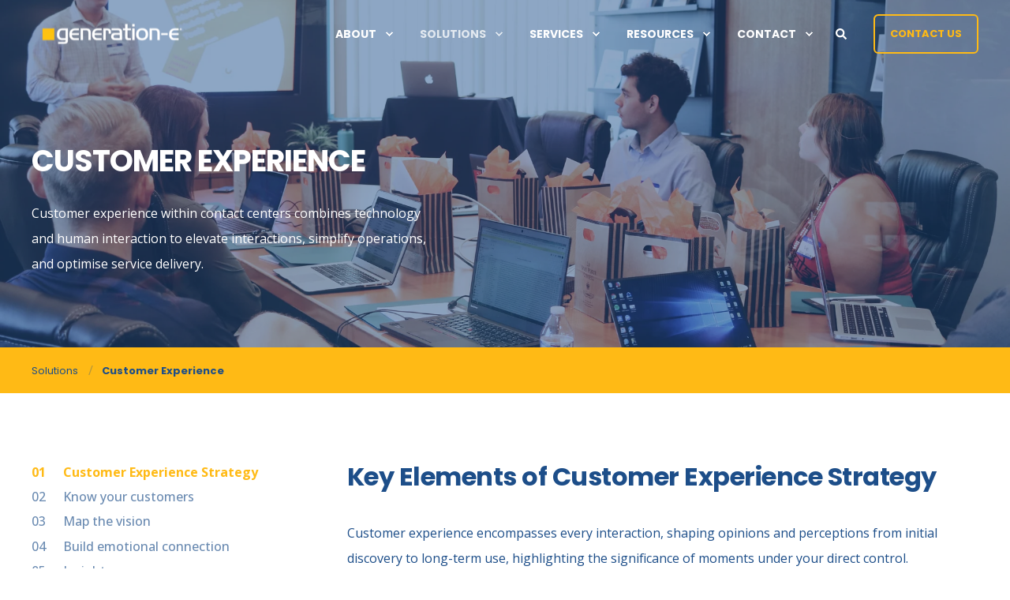

--- FILE ---
content_type: text/html; charset=UTF-8
request_url: https://www.generation-e.co/solutions/customer-experience
body_size: 9690
content:
<!doctype html><html lang="en"><head>
    <meta charset="utf-8">
    <title>Generation-e | Customer Experience</title>
    <link rel="shortcut icon" href="https://www.generation-e.co/hubfs/favicon-1.png">
    <meta name="description" content="Customer experience within contact centres combines technology and human interaction to elevate interactions and simplify operations.">

    <style>@font-face {
        font-family: "Open Sans";
        font-weight: 300;
        font-style: normal;
        font-display: swap;
        src: url("/_hcms/googlefonts/Open_Sans/300.woff2") format("woff2"), url("/_hcms/googlefonts/Open_Sans/300.woff") format("woff"),
             url("/_hcms/googlefonts/Open_Sans/regular.woff2") format("woff2"), url("/_hcms/googlefonts/Open_Sans/regular.woff") format("woff");
    }
@font-face {
        font-family: "Open Sans";
        font-weight: 400;
        font-style: normal;
        font-display: swap;
        src: url("/_hcms/googlefonts/Open_Sans/regular.woff2") format("woff2"), url("/_hcms/googlefonts/Open_Sans/regular.woff") format("woff"),
             url("/_hcms/googlefonts/Open_Sans/regular.woff2") format("woff2"), url("/_hcms/googlefonts/Open_Sans/regular.woff") format("woff");
    }
@font-face {
        font-family: "Open Sans";
        font-weight: 500;
        font-style: normal;
        font-display: swap;
        src: url("/_hcms/googlefonts/Open_Sans/500.woff2") format("woff2"), url("/_hcms/googlefonts/Open_Sans/500.woff") format("woff"),
             url("/_hcms/googlefonts/Open_Sans/regular.woff2") format("woff2"), url("/_hcms/googlefonts/Open_Sans/regular.woff") format("woff");
    }
@font-face {
        font-family: "Open Sans";
        font-weight: 700;
        font-style: normal;
        font-display: swap;
        src: url("/_hcms/googlefonts/Open_Sans/700.woff2") format("woff2"), url("/_hcms/googlefonts/Open_Sans/700.woff") format("woff"),
             url("/_hcms/googlefonts/Open_Sans/regular.woff2") format("woff2"), url("/_hcms/googlefonts/Open_Sans/regular.woff") format("woff");
    }
@font-face {
        font-family: "Open Sans";
        font-weight: 300;
        font-style: italic;
        font-display: swap;
        src: url("/_hcms/googlefonts/Open_Sans/300italic.woff2") format("woff2"), url("/_hcms/googlefonts/Open_Sans/300italic.woff") format("woff"),
             url("/_hcms/googlefonts/Open_Sans/regular.woff2") format("woff2"), url("/_hcms/googlefonts/Open_Sans/regular.woff") format("woff");
    }
@font-face {
        font-family: "Open Sans";
        font-weight: 400;
        font-style: italic;
        font-display: swap;
        src: url("/_hcms/googlefonts/Open_Sans/italic.woff2") format("woff2"), url("/_hcms/googlefonts/Open_Sans/italic.woff") format("woff"),
             url("/_hcms/googlefonts/Open_Sans/regular.woff2") format("woff2"), url("/_hcms/googlefonts/Open_Sans/regular.woff") format("woff");
    }
@font-face {
        font-family: "Open Sans";
        font-weight: 500;
        font-style: italic;
        font-display: swap;
        src: url("/_hcms/googlefonts/Open_Sans/500italic.woff2") format("woff2"), url("/_hcms/googlefonts/Open_Sans/500italic.woff") format("woff"),
             url("/_hcms/googlefonts/Open_Sans/regular.woff2") format("woff2"), url("/_hcms/googlefonts/Open_Sans/regular.woff") format("woff");
    }
@font-face {
        font-family: "Open Sans";
        font-weight: 700;
        font-style: italic;
        font-display: swap;
        src: url("/_hcms/googlefonts/Open_Sans/700italic.woff2") format("woff2"), url("/_hcms/googlefonts/Open_Sans/700italic.woff") format("woff"),
             url("/_hcms/googlefonts/Open_Sans/regular.woff2") format("woff2"), url("/_hcms/googlefonts/Open_Sans/regular.woff") format("woff");
    }

            body {
                font-family: Open Sans;
            }
        @font-face {
        font-family: "Poppins";
        font-weight: 400;
        font-style: normal;
        font-display: swap;
        src: url("/_hcms/googlefonts/Poppins/regular.woff2") format("woff2"), url("/_hcms/googlefonts/Poppins/regular.woff") format("woff"),
             url("/_hcms/googlefonts/Poppins/regular.woff2") format("woff2"), url("/_hcms/googlefonts/Poppins/regular.woff") format("woff");
    }
@font-face {
        font-family: "Poppins";
        font-weight: 500;
        font-style: normal;
        font-display: swap;
        src: url("/_hcms/googlefonts/Poppins/500.woff2") format("woff2"), url("/_hcms/googlefonts/Poppins/500.woff") format("woff"),
             url("/_hcms/googlefonts/Poppins/regular.woff2") format("woff2"), url("/_hcms/googlefonts/Poppins/regular.woff") format("woff");
    }
@font-face {
        font-family: "Poppins";
        font-weight: 700;
        font-style: normal;
        font-display: swap;
        src: url("/_hcms/googlefonts/Poppins/700.woff2") format("woff2"), url("/_hcms/googlefonts/Poppins/700.woff") format("woff"),
             url("/_hcms/googlefonts/Poppins/regular.woff2") format("woff2"), url("/_hcms/googlefonts/Poppins/regular.woff") format("woff");
    }
@font-face {
        font-family: "Poppins";
        font-weight: 400;
        font-style: italic;
        font-display: swap;
        src: url("/_hcms/googlefonts/Poppins/italic.woff2") format("woff2"), url("/_hcms/googlefonts/Poppins/italic.woff") format("woff"),
             url("/_hcms/googlefonts/Poppins/regular.woff2") format("woff2"), url("/_hcms/googlefonts/Poppins/regular.woff") format("woff");
    }

            .pwr-header__skip {
                font-family: Poppins;
            }</style>

    

    

    
        
        
    
    
<meta name="viewport" content="width=device-width, initial-scale=1">

    
    <meta property="og:description" content="Customer experience within contact centres combines technology and human interaction to elevate interactions and simplify operations.">
    <meta property="og:title" content="Generation-e | Customer Experience">
    <meta name="twitter:description" content="Customer experience within contact centres combines technology and human interaction to elevate interactions and simplify operations.">
    <meta name="twitter:title" content="Generation-e | Customer Experience">

    

    <script type="application/ld+json">
    {
        "@context": "https://schema.org",
        "@type": "Organization",
        "name": "Generation-e",
        "logo": { 
            "@type": "ImageObject",
            "url": "https://cdn2.hubspot.net/hubfs/8876732/5210_GENERATION%20E-logo_CMYK-05.png"
        },
        "url": "https://www.generation-e.co/solutions/customer-experience",
        "address": {
            "@type": "PostalAddress",
            "addressCountry": "Australia",
            "addressRegion": "VIC",
            "addressLocality": "Tullamarine",
            "postalCode":"3043",
            "streetAddress": "24 Mareno Rd"
        },
        "knowsLanguage": "en"
    }
</script>
    <style>
a.cta_button{-moz-box-sizing:content-box !important;-webkit-box-sizing:content-box !important;box-sizing:content-box !important;vertical-align:middle}.hs-breadcrumb-menu{list-style-type:none;margin:0px 0px 0px 0px;padding:0px 0px 0px 0px}.hs-breadcrumb-menu-item{float:left;padding:10px 0px 10px 10px}.hs-breadcrumb-menu-divider:before{content:'›';padding-left:10px}.hs-featured-image-link{border:0}.hs-featured-image{float:right;margin:0 0 20px 20px;max-width:50%}@media (max-width: 568px){.hs-featured-image{float:none;margin:0;width:100%;max-width:100%}}.hs-screen-reader-text{clip:rect(1px, 1px, 1px, 1px);height:1px;overflow:hidden;position:absolute !important;width:1px}
</style>

<link rel="stylesheet" href="https://www.generation-e.co/hubfs/hub_generated/template_assets/1/125229821032/1766536594016/template_pwr.min.css">

        <style>
            body {
                margin:0px;
            }
            img:not([src]):not([srcset]) {
                visibility:hidden;
            }
        </style>
    
<link class="hs-async-css" rel="preload" href="https://www.generation-e.co/hubfs/hub_generated/template_assets/1/125229821031/1766536515946/template_pwr-defer.min.css" as="style" onload="this.onload=null;this.rel='stylesheet'">
<noscript><link rel="stylesheet" href="https://www.generation-e.co/hubfs/hub_generated/template_assets/1/125229821031/1766536515946/template_pwr-defer.min.css"></noscript>
<link rel="stylesheet" href="https://www.generation-e.co/hubfs/hub_generated/template_assets/1/128101227189/1766536495238/template_child.min.css">
<style>#hs_cos_wrapper_header_page .pwr-header-logo,
#hs_cos_wrapper_header_page .pwr-header-logo__img {
  max-width:200px;
  height:auto;
}

@media (max-width:575px) {
  #hs_cos_wrapper_header_page .pwr-header-logo,
  #hs_cos_wrapper_header_page .pwr-header-logo__img { max-width:100px; }
}

#hs_cos_wrapper_header_page .scroll .pwr-header-logo,
#hs_cos_wrapper_header_page .scroll .pwr-header-logo__img--sticky {
  max-width:200px;
  height:auto;
}

@media (max-width:575px) {
  #hs_cos_wrapper_header_page .scroll .pwr-header-logo,
  #hs_cos_wrapper_header_page .scroll .pwr-header-logo__img--sticky { max-width:100px; }
}

#hs_cos_wrapper_header_page .pwr-header-logo img { vertical-align:middle; }
</style>
<link rel="stylesheet" href="https://www.generation-e.co/hubfs/hub_generated/template_assets/1/125229817421/1766536479027/template_pwr-burger.min.css" fetchpriority="low">
<link rel="stylesheet" href="https://www.generation-e.co/hubfs/hub_generated/template_assets/1/125229821011/1766536574200/template_scroll-shadow.min.css" fetchpriority="low">
<link rel="stylesheet" href="https://www.generation-e.co/hubfs/hub_generated/template_assets/1/125229817400/1766536442189/template_pwr-search.min.css" defer="true">
<link rel="stylesheet" href="https://www.generation-e.co/hubfs/hub_generated/template_assets/1/125229821013/1766536597815/template_pwr-form.min.css" defer="true">
<style>#hs_cos_wrapper_header_page .hs-search-field__suggestions li a { padding-right:130px; }

#hs_cos_wrapper_header_page .hs-search-field__suggestions a:before { content:''; }
</style>
<link rel="stylesheet" href="https://www.generation-e.co/hubfs/hub_generated/template_assets/1/125229821028/1766536504095/template_pwr-sec-breadcrumbs.min.css">
<link rel="stylesheet" href="https://www.generation-e.co/hubfs/hub_generated/template_assets/1/125229892964/1766536504482/template_pwr-sec-txt.min.css">
<link rel="stylesheet" href="https://www.generation-e.co/hubfs/hub_generated/template_assets/1/125229817424/1766536518069/template_pwr-tabs.min.css">
<link rel="stylesheet" href="https://www.generation-e.co/hubfs/hub_generated/template_assets/1/125229821013/1766536597815/template_pwr-form.min.css">
<link class="hs-async-css" rel="preload" href="https://www.generation-e.co/hubfs/hub_generated/template_assets/1/125229817414/1766536628010/template_pwr-sec-cta.min.css" as="style" onload="this.onload=null;this.rel='stylesheet'" fetchpriority="low">
<noscript><link rel="stylesheet" href="https://www.generation-e.co/hubfs/hub_generated/template_assets/1/125229817414/1766536628010/template_pwr-sec-cta.min.css"></noscript>
<style>#hs_cos_wrapper_module_16946874280986 .pwr-sec-cta__title { color:#1D4E89; }
</style>
<link class="hs-async-css" rel="preload" href="https://www.generation-e.co/hubfs/hub_generated/template_assets/1/125229817404/1766536504103/template_pwr-footer.min.css" as="style" onload="this.onload=null;this.rel='stylesheet'" fetchpriority="low">
<noscript><link rel="stylesheet" href="https://www.generation-e.co/hubfs/hub_generated/template_assets/1/125229817404/1766536504103/template_pwr-footer.min.css"></noscript>
<link class="hs-async-css" rel="preload" href="https://www.generation-e.co/hubfs/hub_generated/template_assets/1/125229892978/1766536464225/template_pwr-social.min.css" as="style" onload="this.onload=null;this.rel='stylesheet'">
<noscript><link rel="stylesheet" href="https://www.generation-e.co/hubfs/hub_generated/template_assets/1/125229892978/1766536464225/template_pwr-social.min.css"></noscript>
<link class="hs-async-css" rel="preload" href="https://www.generation-e.co/hubfs/hub_generated/template_assets/1/125229892985/1766536442255/template_pwr-transitions.min.css" as="style" onload="this.onload=null;this.rel='stylesheet'">
<noscript><link rel="stylesheet" href="https://www.generation-e.co/hubfs/hub_generated/template_assets/1/125229892985/1766536442255/template_pwr-transitions.min.css"></noscript>
<link class="hs-async-css" rel="preload" href="https://www.generation-e.co/hubfs/hub_generated/template_assets/1/125229820989/1766536506249/template_custom-styles.min.css" as="style" onload="this.onload=null;this.rel='stylesheet'">
<noscript><link rel="stylesheet" href="https://www.generation-e.co/hubfs/hub_generated/template_assets/1/125229820989/1766536506249/template_custom-styles.min.css"></noscript>
<link class="hs-async-css" rel="preload" href="https://www.generation-e.co/hubfs/hub_generated/template_assets/1/128101227189/1766536495238/template_child.min.css" as="style" onload="this.onload=null;this.rel='stylesheet'">
<noscript><link rel="stylesheet" href="https://www.generation-e.co/hubfs/hub_generated/template_assets/1/128101227189/1766536495238/template_child.min.css"></noscript>
<!-- Editor Styles -->
<style id="hs_editor_style" type="text/css">
.dnd_area-row-0-force-full-width-section > .row-fluid {
  max-width: none !important;
}
.dnd_area-row-1-force-full-width-section > .row-fluid {
  max-width: none !important;
}
.dnd_area-row-2-force-full-width-section > .row-fluid {
  max-width: none !important;
}
/* HubSpot Styles (default) */
.dnd_area-row-0-padding {
  padding-top: 0px !important;
  padding-bottom: 0px !important;
  padding-left: 0px !important;
  padding-right: 0px !important;
}
.dnd_area-row-1-padding {
  padding-top: 0px !important;
  padding-bottom: 0px !important;
  padding-left: 0px !important;
  padding-right: 0px !important;
}
.dnd_area-row-2-padding {
  padding-top: 0px !important;
  padding-bottom: 0px !important;
  padding-left: 0px !important;
  padding-right: 0px !important;
}
.dnd_area-row-3-background-layers {
  background-image: linear-gradient(rgba(244, 246, 250, 1), rgba(244, 246, 250, 1)) !important;
  background-position: left top !important;
  background-size: auto !important;
  background-repeat: no-repeat !important;
}
.dnd_area-row-4-padding {
  padding-top: 80px !important;
  padding-bottom: 80px !important;
}
.dnd_area-row-4-background-layers {
  background-image: linear-gradient(rgba(255, 186, 21, 1), rgba(255, 186, 21, 1)) !important;
  background-position: left top !important;
  background-size: auto !important;
  background-repeat: no-repeat !important;
}
</style>
    

    
<!--  Added by GoogleTagManager integration -->
<script>
var _hsp = window._hsp = window._hsp || [];
window.dataLayer = window.dataLayer || [];
function gtag(){dataLayer.push(arguments);}

var useGoogleConsentModeV2 = true;
var waitForUpdateMillis = 1000;



var hsLoadGtm = function loadGtm() {
    if(window._hsGtmLoadOnce) {
      return;
    }

    if (useGoogleConsentModeV2) {

      gtag('set','developer_id.dZTQ1Zm',true);

      gtag('consent', 'default', {
      'ad_storage': 'denied',
      'analytics_storage': 'denied',
      'ad_user_data': 'denied',
      'ad_personalization': 'denied',
      'wait_for_update': waitForUpdateMillis
      });

      _hsp.push(['useGoogleConsentModeV2'])
    }

    (function(w,d,s,l,i){w[l]=w[l]||[];w[l].push({'gtm.start':
    new Date().getTime(),event:'gtm.js'});var f=d.getElementsByTagName(s)[0],
    j=d.createElement(s),dl=l!='dataLayer'?'&l='+l:'';j.async=true;j.src=
    'https://www.googletagmanager.com/gtm.js?id='+i+dl;f.parentNode.insertBefore(j,f);
    })(window,document,'script','dataLayer','GTM-KSGSJQK');

    window._hsGtmLoadOnce = true;
};

_hsp.push(['addPrivacyConsentListener', function(consent){
  if(consent.allowed || (consent.categories && consent.categories.analytics)){
    hsLoadGtm();
  }
}]);

</script>

<!-- /Added by GoogleTagManager integration -->

    <link rel="canonical" href="https://www.generation-e.co/solutions/customer-experience">

<meta name="google-site-verification" content="h_VCrFNao1WYqEfchYn8FkATSG_DDdTPUn3Snh-iNV0">
<meta property="og:image" content="https://www.generation-e.co/hubfs/campaign-creators-gMsnXqILjp4-unsplash.jpg">
<meta property="og:image:width" content="6000">
<meta property="og:image:height" content="4000">

<meta name="twitter:image" content="https://www.generation-e.co/hubfs/campaign-creators-gMsnXqILjp4-unsplash.jpg">


<meta property="og:url" content="https://www.generation-e.co/solutions/customer-experience">
<meta name="twitter:card" content="summary_large_image">
<meta http-equiv="content-language" content="en">






  
  <meta name="generator" content="HubSpot"></head>
  <body>
<!--  Added by GoogleTagManager integration -->
<noscript><iframe src="https://www.googletagmanager.com/ns.html?id=GTM-KSGSJQK" height="0" width="0" style="display:none;visibility:hidden"></iframe></noscript>

<!-- /Added by GoogleTagManager integration -->

    <div class="body-wrapper   hs-content-id-139225142396 hs-site-page page  
    pwr-v--46 line-numbers" data-aos-global-disable="phone" data-aos-global-offset="250" data-aos-global-delay="50" data-aos-global-duration="400"><div id="hs_cos_wrapper_page_settings" class="hs_cos_wrapper hs_cos_wrapper_widget hs_cos_wrapper_type_module" style="" data-hs-cos-general-type="widget" data-hs-cos-type="module"></div><div data-global-resource-path="POWER x Generation-e/templates/partials/header.html"><header class="header">

    
    <a href="#main-content" class="pwr-header__skip">Skip to content</a><div class="header__container"><div id="hs_cos_wrapper_header_page" class="hs_cos_wrapper hs_cos_wrapper_widget hs_cos_wrapper_type_module" style="" data-hs-cos-general-type="widget" data-hs-cos-type="module"><!-- templateType: none -->
<style>
    .pwr--page-editor-fix {
        max-height: 120px;
    }
 </style>



<div id="pwr-js-burger" class="pwr-burger closed vanilla pwr--dark pwr--page-editor-fix ">
  <a href="#" id="pwr-js-burger__trigger-close" aria-label="Close Burger Menu" class="pwr-burger__trigger-close vanilla">
    Close <span class="pwr-burger__icon-close"></span>
  </a>
          
            
          
          <div class="pwr-burger__menu pwr-js-menu pwr-scroll-shadow__wrapper pwr-scroll-shadow__wrapper--vert pwr-scroll-shadow__root pwr-scroll-shadow__root--vert"><span id="hs_cos_wrapper_header_page_" class="hs_cos_wrapper hs_cos_wrapper_widget hs_cos_wrapper_type_menu" style="" data-hs-cos-general-type="widget" data-hs-cos-type="menu"><div id="hs_menu_wrapper_header_page_" class="hs-menu-wrapper active-branch no-flyouts hs-menu-flow-vertical" role="navigation" data-sitemap-name="default" data-menu-id="128104406915" aria-label="Navigation Menu">
 <ul role="menu" class="active-branch">
  <li class="hs-menu-item hs-menu-depth-1 hs-item-has-children" role="none"><a href="https://www.generation-e.co/about" aria-haspopup="true" aria-expanded="false" role="menuitem">About</a>
   <ul role="menu" class="hs-menu-children-wrapper">
    <li class="hs-menu-item hs-menu-depth-2" role="none"><a href="https://www.generation-e.co/careers" role="menuitem">Careers</a></li>
    <li class="hs-menu-item hs-menu-depth-2" role="none"><a href="https://www.generation-e.co/customer-stories" role="menuitem">Customer Stories</a></li>
   </ul></li>
  <li class="hs-menu-item hs-menu-depth-1 hs-item-has-children active-branch" role="none"><a href="https://www.generation-e.co/solutions" aria-haspopup="true" aria-expanded="false" role="menuitem">Solutions</a>
   <ul role="menu" class="hs-menu-children-wrapper active-branch">
    <li class="hs-menu-item hs-menu-depth-2" role="none"><a href="https://www.generation-e.co/solutions/workplace-technology" role="menuitem">Workplace Technology</a></li>
    <li class="hs-menu-item hs-menu-depth-2" role="none"><a href="https://www.generation-e.co/solutions/workforce-experience" role="menuitem">Workforce Experience</a></li>
    <li class="hs-menu-item hs-menu-depth-2 active active-branch" role="none"><a href="https://www.generation-e.co/solutions/customer-experience" role="menuitem">Customer Experiences</a></li>
    <li class="hs-menu-item hs-menu-depth-2" role="none"><a href="https://www.generation-e.co/solutions/security" role="menuitem">Cyber Security</a></li>
   </ul></li>
  <li class="hs-menu-item hs-menu-depth-1 hs-item-has-children" role="none"><a href="https://www.generation-e.co/services" aria-haspopup="true" aria-expanded="false" role="menuitem">Services</a>
   <ul role="menu" class="hs-menu-children-wrapper">
    <li class="hs-menu-item hs-menu-depth-2" role="none"><a href="https://www.generation-e.co/services/advisory" role="menuitem">Advisory</a></li>
    <li class="hs-menu-item hs-menu-depth-2" role="none"><a href="https://www.generation-e.co/services/project-deployment" role="menuitem">Project Deployment</a></li>
    <li class="hs-menu-item hs-menu-depth-2" role="none"><a href="https://www.generation-e.co/services/change-management" role="menuitem">Change Management</a></li>
    <li class="hs-menu-item hs-menu-depth-2" role="none"><a href="https://www.generation-e.co/services/support" role="menuitem">Managed Support</a></li>
    <li class="hs-menu-item hs-menu-depth-2" role="none"><a href="https://www.generation-e.co/services/audio-visual" role="menuitem">Audio Visual</a></li>
    <li class="hs-menu-item hs-menu-depth-2" role="none"><a href="https://www.generation-e.co/services/select-rooms" role="menuitem">Select Rooms</a></li>
    <li class="hs-menu-item hs-menu-depth-2" role="none"><a href="https://www.generation-e.co/services/flexcredits" role="menuitem">FlexCredits</a></li>
   </ul></li>
  <li class="hs-menu-item hs-menu-depth-1 hs-item-has-children" role="none"><a href="javascript:;" aria-haspopup="true" aria-expanded="false" role="menuitem">Resources</a>
   <ul role="menu" class="hs-menu-children-wrapper">
    <li class="hs-menu-item hs-menu-depth-2" role="none"><a href="https://www.generation-e.co/blog" role="menuitem">Blogs</a></li>
    <li class="hs-menu-item hs-menu-depth-2" role="none"><a href="https://www.generation-e.co/generation-e-webinars" role="menuitem">Webinars</a></li>
    <li class="hs-menu-item hs-menu-depth-2" role="none"><a href="https://express.generation-e.com.au/" role="menuitem">Shop AU</a></li>
    <li class="hs-menu-item hs-menu-depth-2" role="none"><a href="https://www.generation-e.co/partners" role="menuitem">Partners</a></li>
   </ul></li>
  <li class="hs-menu-item hs-menu-depth-1 hs-item-has-children" role="none"><a href="https://www.generation-e.co/contact" aria-haspopup="true" aria-expanded="false" role="menuitem">Contact</a>
   <ul role="menu" class="hs-menu-children-wrapper">
    <li class="hs-menu-item hs-menu-depth-2" role="none"><a href="https://www.generation-e.co/support" role="menuitem">Support</a></li>
    <li class="hs-menu-item hs-menu-depth-2" role="none"><a href="https://www.generation-e.co/contact" role="menuitem">Contact us</a></li>
    <li class="hs-menu-item hs-menu-depth-2" role="none"><a href="https://www.generation-e.co/locations" role="menuitem">Locations</a></li>
   </ul></li>
 </ul>
</div></span></div><div class="pwr-burger-bottom-bar pwr-a11y-menu"><div class="pwr-burger-bottom-bar__item hs-search-field">
      <a href="#" id="pwr-js-burger-search__trigger" class="pwr-burger-bottom-bar__item-link pwr-burger-search__trigger" tabindex="-1">
        <div class="pwr-header-right-bar__icon pwr--padding-r-sm"><span id="hs_cos_wrapper_header_page_" class="hs_cos_wrapper hs_cos_wrapper_widget hs_cos_wrapper_type_icon" style="" data-hs-cos-general-type="widget" data-hs-cos-type="icon"><svg version="1.0" xmlns="http://www.w3.org/2000/svg" viewbox="0 0 512 512" aria-hidden="true"><g id="search1_layer"><path d="M505 442.7L405.3 343c-4.5-4.5-10.6-7-17-7H372c27.6-35.3 44-79.7 44-128C416 93.1 322.9 0 208 0S0 93.1 0 208s93.1 208 208 208c48.3 0 92.7-16.4 128-44v16.3c0 6.4 2.5 12.5 7 17l99.7 99.7c9.4 9.4 24.6 9.4 33.9 0l28.3-28.3c9.4-9.4 9.4-24.6.1-34zM208 336c-70.7 0-128-57.2-128-128 0-70.7 57.2-128 128-128 70.7 0 128 57.2 128 128 0 70.7-57.2 128-128 128z" /></g></svg></span></div>
        <span>SEARCH</span>
        <div class="pwr-menu_submenu-btn keyboard-clickable" role="menuitem" tabindex="0" aria-label="Expand SEARCH">
        <div class="pwr-menu_submenu-arrow"></div>
    </div>
      </a>
      <div id="pwr-js-burger-search__inner" class="pwr-burger-bottom-bar__inner pwr-burger-search__inner pwr-form pwr-form--style-1">
    <div id="hs-search-field__translations"></div>

    <div class="hs-search-field__bar"> 
        <form action="/hs-search-results">
            <div class="pwr--relative">
                <input type="text" id="pwr-js-burger-search__input" class="pwr-burger-search__input hs-search-field__input" name="term" autocomplete="off" aria-label="Enter search Term" placeholder="Type search here">
          <button class="pwr-search-field__icon" type="submit" aria-label="Perform Search"><span id="hs_cos_wrapper_header_page_" class="hs_cos_wrapper hs_cos_wrapper_widget hs_cos_wrapper_type_icon" style="" data-hs-cos-general-type="widget" data-hs-cos-type="icon"><svg version="1.0" xmlns="http://www.w3.org/2000/svg" viewbox="0 0 512 512" aria-hidden="true"><g id="search2_layer"><path d="M505 442.7L405.3 343c-4.5-4.5-10.6-7-17-7H372c27.6-35.3 44-79.7 44-128C416 93.1 322.9 0 208 0S0 93.1 0 208s93.1 208 208 208c48.3 0 92.7-16.4 128-44v16.3c0 6.4 2.5 12.5 7 17l99.7 99.7c9.4 9.4 24.6 9.4 33.9 0l28.3-28.3c9.4-9.4 9.4-24.6.1-34zM208 336c-70.7 0-128-57.2-128-128 0-70.7 57.2-128 128-128 70.7 0 128 57.2 128 128 0 70.7-57.2 128-128 128z" /></g></svg></span></button>
            </div>
            <input type="hidden" name="limit" value="5"><input type="hidden" name="property" value="title"><input type="hidden" name="property" value="description"><input type="hidden" name="property" value="html"><input type="hidden" name="property" value="author_full_name"><input type="hidden" name="property" value="author_handle"><input type="hidden" name="property" value="tag"><input type="hidden" name="type" value="SITE_PAGE"><input type="hidden" name="type" value="LISTING_PAGE"><input type="hidden" name="type" value="BLOG_POST"><input type="hidden" name="type" value="LANDING_PAGE"><input type="hidden" name="type" value="KNOWLEDGE_ARTICLE"><input type="hidden" name="groupId" value="132342048796"><input type="hidden" name="domain" value="www.generation-e.co"></form>
    </div></div>
    </div><div class="pwr-burger-bottom-bar__item pwr-cta pwr-cta--primary-border  ">                   
        <a href="https://www.generation-e.co/contact?hsLang=en" target="_blank" rel="noopener" class="pwr-cta_button " role="button">Contact Us</a>
      </div></div>
</div><div id="pwr-header-fixed__spacer" class="pwr-header-fixed__spacer vanilla"></div><div id="pwr-header-fixed" class="pwr-header vanilla pwr-header-fixed  pwr--dark pwr-header--transparent pwr-header--light-on-scroll pwr-header--light-dropdown pwr--page-editor-fix " data-mm-anim-fot-reveal="true" data-mm-anim-slide="true" data-mm-anim-fade="true">
  <div class="page-center pwr-header--padding">
    <div class="pwr-header-full pwr--clearfix">
      <div class="pwr-header-logo pwr-header-logo--has-sticky"><a class="pwr-header__logo-link" href="https://www.generation-e.co?hsLang=en" aria-label="Back to Home">
        
        
        
        <img src="https://www.generation-e.co/hs-fs/hubfs/Logos/5210_GENERATION%20E-logo_CMYK-07-1.png?width=200&amp;height=51&amp;name=5210_GENERATION%20E-logo_CMYK-07-1.png" alt="5210_GENERATION E-logo_CMYK-07-1" class="pwr-header-logo__img" width="200" height="51" srcset="https://www.generation-e.co/hs-fs/hubfs/Logos/5210_GENERATION%20E-logo_CMYK-07-1.png?width=100&amp;height=26&amp;name=5210_GENERATION%20E-logo_CMYK-07-1.png 100w, https://www.generation-e.co/hs-fs/hubfs/Logos/5210_GENERATION%20E-logo_CMYK-07-1.png?width=200&amp;height=51&amp;name=5210_GENERATION%20E-logo_CMYK-07-1.png 200w, https://www.generation-e.co/hs-fs/hubfs/Logos/5210_GENERATION%20E-logo_CMYK-07-1.png?width=300&amp;height=77&amp;name=5210_GENERATION%20E-logo_CMYK-07-1.png 300w, https://www.generation-e.co/hs-fs/hubfs/Logos/5210_GENERATION%20E-logo_CMYK-07-1.png?width=400&amp;height=102&amp;name=5210_GENERATION%20E-logo_CMYK-07-1.png 400w, https://www.generation-e.co/hs-fs/hubfs/Logos/5210_GENERATION%20E-logo_CMYK-07-1.png?width=500&amp;height=128&amp;name=5210_GENERATION%20E-logo_CMYK-07-1.png 500w, https://www.generation-e.co/hs-fs/hubfs/Logos/5210_GENERATION%20E-logo_CMYK-07-1.png?width=600&amp;height=153&amp;name=5210_GENERATION%20E-logo_CMYK-07-1.png 600w" sizes="(max-width: 200px) 100vw, 200px"><img src="https://www.generation-e.co/hs-fs/hubfs/grey_generation-e_logo.png?width=250&amp;height=64&amp;name=grey_generation-e_logo.png" alt="grey_generation-e_logo" class="pwr-header-logo__img--sticky" width="250" height="64" fetchpriority="low" decoding="async" srcset="https://www.generation-e.co/hs-fs/hubfs/grey_generation-e_logo.png?width=125&amp;height=32&amp;name=grey_generation-e_logo.png 125w, https://www.generation-e.co/hs-fs/hubfs/grey_generation-e_logo.png?width=250&amp;height=64&amp;name=grey_generation-e_logo.png 250w, https://www.generation-e.co/hs-fs/hubfs/grey_generation-e_logo.png?width=375&amp;height=96&amp;name=grey_generation-e_logo.png 375w, https://www.generation-e.co/hs-fs/hubfs/grey_generation-e_logo.png?width=500&amp;height=128&amp;name=grey_generation-e_logo.png 500w, https://www.generation-e.co/hs-fs/hubfs/grey_generation-e_logo.png?width=625&amp;height=160&amp;name=grey_generation-e_logo.png 625w, https://www.generation-e.co/hs-fs/hubfs/grey_generation-e_logo.png?width=750&amp;height=192&amp;name=grey_generation-e_logo.png 750w" sizes="(max-width: 250px) 100vw, 250px"></a>
      </div><div id="pwr-js-header__menu" class="pwr-header__menu    pwr-header__menu--dropdown " style="left: 30%;"><div class="pwr-js-menu"><span id="hs_cos_wrapper_header_page_" class="hs_cos_wrapper hs_cos_wrapper_widget hs_cos_wrapper_type_menu" style="" data-hs-cos-general-type="widget" data-hs-cos-type="menu"><div id="hs_menu_wrapper_header_page_" class="hs-menu-wrapper active-branch flyouts hs-menu-flow-horizontal" role="navigation" data-sitemap-name="default" data-menu-id="128104406915" aria-label="Navigation Menu">
 <ul role="menu" class="active-branch">
  <li class="hs-menu-item hs-menu-depth-1 hs-item-has-children" role="none"><a href="https://www.generation-e.co/about" aria-haspopup="true" aria-expanded="false" role="menuitem">About</a>
   <ul role="menu" class="hs-menu-children-wrapper">
    <li class="hs-menu-item hs-menu-depth-2" role="none"><a href="https://www.generation-e.co/careers" role="menuitem">Careers</a></li>
    <li class="hs-menu-item hs-menu-depth-2" role="none"><a href="https://www.generation-e.co/customer-stories" role="menuitem">Customer Stories</a></li>
   </ul></li>
  <li class="hs-menu-item hs-menu-depth-1 hs-item-has-children active-branch" role="none"><a href="https://www.generation-e.co/solutions" aria-haspopup="true" aria-expanded="false" role="menuitem">Solutions</a>
   <ul role="menu" class="hs-menu-children-wrapper active-branch">
    <li class="hs-menu-item hs-menu-depth-2" role="none"><a href="https://www.generation-e.co/solutions/workplace-technology" role="menuitem">Workplace Technology</a></li>
    <li class="hs-menu-item hs-menu-depth-2" role="none"><a href="https://www.generation-e.co/solutions/workforce-experience" role="menuitem">Workforce Experience</a></li>
    <li class="hs-menu-item hs-menu-depth-2 active active-branch" role="none"><a href="https://www.generation-e.co/solutions/customer-experience" role="menuitem">Customer Experiences</a></li>
    <li class="hs-menu-item hs-menu-depth-2" role="none"><a href="https://www.generation-e.co/solutions/security" role="menuitem">Cyber Security</a></li>
   </ul></li>
  <li class="hs-menu-item hs-menu-depth-1 hs-item-has-children" role="none"><a href="https://www.generation-e.co/services" aria-haspopup="true" aria-expanded="false" role="menuitem">Services</a>
   <ul role="menu" class="hs-menu-children-wrapper">
    <li class="hs-menu-item hs-menu-depth-2" role="none"><a href="https://www.generation-e.co/services/advisory" role="menuitem">Advisory</a></li>
    <li class="hs-menu-item hs-menu-depth-2" role="none"><a href="https://www.generation-e.co/services/project-deployment" role="menuitem">Project Deployment</a></li>
    <li class="hs-menu-item hs-menu-depth-2" role="none"><a href="https://www.generation-e.co/services/change-management" role="menuitem">Change Management</a></li>
    <li class="hs-menu-item hs-menu-depth-2" role="none"><a href="https://www.generation-e.co/services/support" role="menuitem">Managed Support</a></li>
    <li class="hs-menu-item hs-menu-depth-2" role="none"><a href="https://www.generation-e.co/services/audio-visual" role="menuitem">Audio Visual</a></li>
    <li class="hs-menu-item hs-menu-depth-2" role="none"><a href="https://www.generation-e.co/services/select-rooms" role="menuitem">Select Rooms</a></li>
    <li class="hs-menu-item hs-menu-depth-2" role="none"><a href="https://www.generation-e.co/services/flexcredits" role="menuitem">FlexCredits</a></li>
   </ul></li>
  <li class="hs-menu-item hs-menu-depth-1 hs-item-has-children" role="none"><a href="javascript:;" aria-haspopup="true" aria-expanded="false" role="menuitem">Resources</a>
   <ul role="menu" class="hs-menu-children-wrapper">
    <li class="hs-menu-item hs-menu-depth-2" role="none"><a href="https://www.generation-e.co/blog" role="menuitem">Blogs</a></li>
    <li class="hs-menu-item hs-menu-depth-2" role="none"><a href="https://www.generation-e.co/generation-e-webinars" role="menuitem">Webinars</a></li>
    <li class="hs-menu-item hs-menu-depth-2" role="none"><a href="https://express.generation-e.com.au/" role="menuitem">Shop AU</a></li>
    <li class="hs-menu-item hs-menu-depth-2" role="none"><a href="https://www.generation-e.co/partners" role="menuitem">Partners</a></li>
   </ul></li>
  <li class="hs-menu-item hs-menu-depth-1 hs-item-has-children" role="none"><a href="https://www.generation-e.co/contact" aria-haspopup="true" aria-expanded="false" role="menuitem">Contact</a>
   <ul role="menu" class="hs-menu-children-wrapper">
    <li class="hs-menu-item hs-menu-depth-2" role="none"><a href="https://www.generation-e.co/support" role="menuitem">Support</a></li>
    <li class="hs-menu-item hs-menu-depth-2" role="none"><a href="https://www.generation-e.co/contact" role="menuitem">Contact us</a></li>
    <li class="hs-menu-item hs-menu-depth-2" role="none"><a href="https://www.generation-e.co/locations" role="menuitem">Locations</a></li>
   </ul></li>
 </ul>
</div></span></div></div><div id="pwr-js-header-right-bar" class="pwr-header-right-bar "><div class="pwr-header-right-bar__item vanilla pwr-header-right-bar__search focus-target__icon">
          <a href="#" id="pwr-js-header-search__trigger" aria-label="Open Search" class="pwr-header-right-bar__link">
            <div class="pwr-header-right-bar__icon"><span id="hs_cos_wrapper_header_page_" class="hs_cos_wrapper hs_cos_wrapper_widget hs_cos_wrapper_type_icon" style="" data-hs-cos-general-type="widget" data-hs-cos-type="icon"><svg version="1.0" xmlns="http://www.w3.org/2000/svg" viewbox="0 0 512 512" aria-hidden="true"><g id="search3_layer"><path d="M505 442.7L405.3 343c-4.5-4.5-10.6-7-17-7H372c27.6-35.3 44-79.7 44-128C416 93.1 322.9 0 208 0S0 93.1 0 208s93.1 208 208 208c48.3 0 92.7-16.4 128-44v16.3c0 6.4 2.5 12.5 7 17l99.7 99.7c9.4 9.4 24.6 9.4 33.9 0l28.3-28.3c9.4-9.4 9.4-24.6.1-34zM208 336c-70.7 0-128-57.2-128-128 0-70.7 57.2-128 128-128 70.7 0 128 57.2 128 128 0 70.7-57.2 128-128 128z" /></g></svg></span></div>
          </a>
        </div><div class="pwr-header-right-bar__item pwr-header-right-bar__cta pwr-cta pwr-cta--primary-border  ">
            <a href="https://www.generation-e.co/contact?hsLang=en" target="_blank" rel="noopener" class="pwr-cta_button " role="button">Contact Us</a>
          </div></div><div id="pwr-js-header-search" class="pwr-header-search vanilla hs-search-field">
        <div class="pwr-header-search__inner">
    <div id="hs-search-field__translations"></div>

    <div class="hs-search-field__bar"> 
        <form action="/hs-search-results">
            <div class="pwr--relative">
                <input type="text" id="pwr-header-search__input" class="pwr-header-search__input hs-search-field__input hs-search-field__input" name="term" autocomplete="off" aria-label="Enter search Term" placeholder="">
            <button class="pwr-search-field__icon" type="submit" aria-label="Perform Search"><span id="hs_cos_wrapper_header_page_" class="hs_cos_wrapper hs_cos_wrapper_widget hs_cos_wrapper_type_icon" style="" data-hs-cos-general-type="widget" data-hs-cos-type="icon"><svg version="1.0" xmlns="http://www.w3.org/2000/svg" viewbox="0 0 512 512" aria-hidden="true"><g id="search4_layer"><path d="M505 442.7L405.3 343c-4.5-4.5-10.6-7-17-7H372c27.6-35.3 44-79.7 44-128C416 93.1 322.9 0 208 0S0 93.1 0 208s93.1 208 208 208c48.3 0 92.7-16.4 128-44v16.3c0 6.4 2.5 12.5 7 17l99.7 99.7c9.4 9.4 24.6 9.4 33.9 0l28.3-28.3c9.4-9.4 9.4-24.6.1-34zM208 336c-70.7 0-128-57.2-128-128 0-70.7 57.2-128 128-128 70.7 0 128 57.2 128 128 0 70.7-57.2 128-128 128z" /></g></svg></span></button>
            <a href="#" id="pwr-js-header-search__close" aria-label="Close Search" class="pwr-header-search__close">
              <span class="pwr-header-search__close-icon"></span>
            </a>
            </div>
            <input type="hidden" name="limit" value="5"><input type="hidden" name="property" value="title"><input type="hidden" name="property" value="description"><input type="hidden" name="property" value="html"><input type="hidden" name="property" value="author_full_name"><input type="hidden" name="property" value="author_handle"><input type="hidden" name="property" value="tag"><input type="hidden" name="type" value="SITE_PAGE"><input type="hidden" name="type" value="LISTING_PAGE"><input type="hidden" name="type" value="BLOG_POST"><input type="hidden" name="type" value="LANDING_PAGE"><input type="hidden" name="type" value="KNOWLEDGE_ARTICLE"><input type="hidden" name="groupId" value="132342048796"><input type="hidden" name="domain" value="www.generation-e.co"><div class="hs-search-field__suggestions">
                <div class="pwr-suggestions-panel">
                    <div class="pwr-suggestions--title"></div>
                    <div class="pwr-suggestions-wrapper"></div>
                </div>
            </div></form>
    </div></div>
      </div><a href="#" id="pwr-js-burger__trigger-open" aria-label="Open Burger Menu" " class="pwr-burger__trigger-open vanilla keyboard-clickable  pwr-burger__trigger-open--mobile-only">
        <div class="pwr-burger__icon-open">
          <span></span>
        </div>
      </a></div>
  </div></div></div></div>

    <div class="container-fluid header-bottom__container">
<div class="row-fluid-wrapper">
<div class="row-fluid">
<div class="span12 widget-span widget-type-cell " style="" data-widget-type="cell" data-x="0" data-w="12">

</div><!--end widget-span -->
</div>
</div>
</div>

</header></div><main id="main-content" class="body-container-wrapper">
    <div class="body-container"><div class="container-fluid">
<div class="row-fluid-wrapper">
<div class="row-fluid">
<div class="span12 widget-span widget-type-cell " style="" data-widget-type="cell" data-x="0" data-w="12">

<div class="row-fluid-wrapper row-depth-1 row-number-1 dnd_area-row-0-force-full-width-section dnd-section dnd_area-row-0-padding">
<div class="row-fluid ">
<div class="span12 widget-span widget-type-custom_widget dnd-module" style="" data-widget-type="custom_widget" data-x="0" data-w="12">
<div id="hs_cos_wrapper_dnd_area-module-1" class="hs_cos_wrapper hs_cos_wrapper_widget hs_cos_wrapper_type_module" style="" data-hs-cos-general-type="widget" data-hs-cos-type="module"><div class="pwr-hero vanilla pwr-hero--small  pwr--dark pwr--margin-t-0 pwr--margin-b-0    lazyload" style=""><picture class="pwr--abs-full pwr-bg"><source srcset="https://www.generation-e.co/hs-fs/hubfs/campaign-creators-gMsnXqILjp4-unsplash-2.jpg?width=300&amp;name=campaign-creators-gMsnXqILjp4-unsplash-2.jpg 300w, https://www.generation-e.co/hs-fs/hubfs/campaign-creators-gMsnXqILjp4-unsplash-2.jpg?width=575&amp;name=campaign-creators-gMsnXqILjp4-unsplash-2.jpg 575w, https://www.generation-e.co/hs-fs/hubfs/campaign-creators-gMsnXqILjp4-unsplash-2.jpg?width=767&amp;name=campaign-creators-gMsnXqILjp4-unsplash-2.jpg 767w, https://www.generation-e.co/hs-fs/hubfs/campaign-creators-gMsnXqILjp4-unsplash-2.jpg?width=862&amp;name=campaign-creators-gMsnXqILjp4-unsplash-2.jpg 862w" media="(max-width: 575px)" \><source srcset="https://www.generation-e.co/hs-fs/hubfs/campaign-creators-gMsnXqILjp4-unsplash-2.jpg?width=767&amp;name=campaign-creators-gMsnXqILjp4-unsplash-2.jpg 767w, https://www.generation-e.co/hs-fs/hubfs/campaign-creators-gMsnXqILjp4-unsplash-2.jpg?width=991&amp;name=campaign-creators-gMsnXqILjp4-unsplash-2.jpg 991w, https://www.generation-e.co/hs-fs/hubfs/campaign-creators-gMsnXqILjp4-unsplash-2.jpg?width=1150&amp;name=campaign-creators-gMsnXqILjp4-unsplash-2.jpg 1150w" media="(max-width: 767px)" \>
                <source srcset="https://www.generation-e.co/hs-fs/hubfs/campaign-creators-gMsnXqILjp4-unsplash-2.jpg?width=991&amp;name=campaign-creators-gMsnXqILjp4-unsplash-2.jpg 991w, https://www.generation-e.co/hs-fs/hubfs/campaign-creators-gMsnXqILjp4-unsplash-2.jpg?width=1199&amp;name=campaign-creators-gMsnXqILjp4-unsplash-2.jpg 1199w, https://www.generation-e.co/hs-fs/hubfs/campaign-creators-gMsnXqILjp4-unsplash-2.jpg?width=1486&amp;name=campaign-creators-gMsnXqILjp4-unsplash-2.jpg 1486w" media="(max-width: 991px)" \>
                <source srcset="https://www.generation-e.co/hs-fs/hubfs/campaign-creators-gMsnXqILjp4-unsplash-2.jpg?width=1199&amp;name=campaign-creators-gMsnXqILjp4-unsplash-2.jpg 1199w, https://www.generation-e.co/hs-fs/hubfs/campaign-creators-gMsnXqILjp4-unsplash-2.jpg?width=1798&amp;name=campaign-creators-gMsnXqILjp4-unsplash-2.jpg 1798w" media="(max-width: 1199px)" \><source srcset="https://www.generation-e.co/hs-fs/hubfs/campaign-creators-gMsnXqILjp4-unsplash-2.jpg?width=2000&amp;name=campaign-creators-gMsnXqILjp4-unsplash-2.jpg 2000w, https://www.generation-e.co/hs-fs/hubfs/campaign-creators-gMsnXqILjp4-unsplash-2.jpg?width=3000&amp;name=campaign-creators-gMsnXqILjp4-unsplash-2.jpg 3000w" media="(max-width: 2000px)" \><img src="https://www.generation-e.co/hs-fs/hubfs/campaign-creators-gMsnXqILjp4-unsplash-2.jpg?width=300&amp;name=campaign-creators-gMsnXqILjp4-unsplash-2.jpg" srcset="https://www.generation-e.co/hs-fs/hubfs/campaign-creators-gMsnXqILjp4-unsplash-2.jpg?width=300&amp;name=campaign-creators-gMsnXqILjp4-unsplash-2.jpg 300w, https://www.generation-e.co/hs-fs/hubfs/campaign-creators-gMsnXqILjp4-unsplash-2.jpg?width=575&amp;name=campaign-creators-gMsnXqILjp4-unsplash-2.jpg 575w, https://www.generation-e.co/hs-fs/hubfs/campaign-creators-gMsnXqILjp4-unsplash-2.jpg?width=767&amp;name=campaign-creators-gMsnXqILjp4-unsplash-2.jpg 767w, https://www.generation-e.co/hs-fs/hubfs/campaign-creators-gMsnXqILjp4-unsplash-2.jpg?width=991&amp;name=campaign-creators-gMsnXqILjp4-unsplash-2.jpg 991w, https://www.generation-e.co/hs-fs/hubfs/campaign-creators-gMsnXqILjp4-unsplash-2.jpg?width=1199&amp;name=campaign-creators-gMsnXqILjp4-unsplash-2.jpg 1199w, https://www.generation-e.co/hs-fs/hubfs/campaign-creators-gMsnXqILjp4-unsplash-2.jpg?width=2000&amp;name=campaign-creators-gMsnXqILjp4-unsplash-2.jpg 2000w, https://www.generation-e.co/hs-fs/hubfs/campaign-creators-gMsnXqILjp4-unsplash-2.jpg?width=3000&amp;name=campaign-creators-gMsnXqILjp4-unsplash-2.jpg 3000w" alt="" style="object-fit: cover;object-position: center;width:100%;height:100%;background-color: rgba( 26, 29, 23, 1.0);" fetchpriority="high" decoding="sync">

        </picture><div class="pwr--abs-full pwr-bg-overlay" style="background-color: rgba(29, 78, 137, 0.5)"></div><div class="page-center pwr-hero__info-box  "><h1 class="pwr-hero__title pwr-heading-style--h2    pwr--toc-ignore" tmp-data-aos="fade-in" tmp-data-aos-delay="50"><span class="pwr-hero__title-inner">CUSTOMER EXPERIENCE</span></h1><div class="pwr-rich-text pwr-hero__desc  " tmp-data-aos="fade-in" tmp-data-aos-delay="50">
            <p>Customer experience within contact centers combines technology and human interaction to elevate interactions, simplify operations, and optimise service delivery.</p>
          </div></div>
</div></div>

</div><!--end widget-span -->
</div><!--end row-->
</div><!--end row-wrapper -->

<div class="row-fluid-wrapper row-depth-1 row-number-2 dnd_area-row-1-padding dnd-section dnd_area-row-1-force-full-width-section">
<div class="row-fluid ">
<div class="span12 widget-span widget-type-cell dnd-column" style="" data-widget-type="cell" data-x="0" data-w="12">

<div class="row-fluid-wrapper row-depth-1 row-number-3 dnd-row">
<div class="row-fluid ">
<div class="span12 widget-span widget-type-custom_widget dnd-module" style="" data-widget-type="custom_widget" data-x="0" data-w="12">
<div id="hs_cos_wrapper_module_16981043211435" class="hs_cos_wrapper hs_cos_wrapper_widget hs_cos_wrapper_type_module" style="" data-hs-cos-general-type="widget" data-hs-cos-type="module">
<div class="pwr-sec-breadcrumbs vanilla pwr--light  pwr--padding-t-10 pwr--padding-b-10 pwr--margin-t-0 pwr--margin-b-0    lazyload" style="background-color: rgba(255, 186, 21, 1.0); ">
  
  
  
  <div class="page-center pwr--relative">
    <ul class="pwr-sec-breadcrumbs__list"><li class="pwr-sec-breadcrumbs__list-item" tmp-data-aos="fade-in" tmp-data-aos-delay="50">
          <a href="https://www.generation-e.co/solutions?hsLang=en" class="pwr-sec-breadcrumbs__link  ">Solutions</a>
        </li><li class="pwr-sec-breadcrumbs__list-item" tmp-data-aos="fade-in" tmp-data-aos-delay="50">
          <a href="https://www.generation-e.co/solutions/customer-experience" class="pwr-sec-breadcrumbs__link active ">Customer Experience</a>
        </li></ul>
  </div>
</div></div>

</div><!--end widget-span -->
</div><!--end row-->
</div><!--end row-wrapper -->

</div><!--end widget-span -->
</div><!--end row-->
</div><!--end row-wrapper -->

<div class="row-fluid-wrapper row-depth-1 row-number-4 dnd_area-row-2-force-full-width-section dnd_area-row-2-padding dnd-section">
<div class="row-fluid ">
<div class="span12 widget-span widget-type-custom_widget dnd-module" style="" data-widget-type="custom_widget" data-x="0" data-w="12">
<div id="hs_cos_wrapper_dnd_area-module-2" class="hs_cos_wrapper hs_cos_wrapper_widget hs_cos_wrapper_type_module" style="" data-hs-cos-general-type="widget" data-hs-cos-type="module">

    
    
    
<div class="pwr-sec-text-tabs vanilla pwr-mh-group  pwr--light pwr--sec-padding-t-md pwr--sec-padding-b-md pwr--margin-t-0 pwr--margin-b-0    lazyload" style="background-color: rgba(255, 255, 255, 1.0); ">
    
    

    
    <div class="page-center">
    
    
      
    
    <div class="pwr-tabs ">
      <div class="pwr-tabs__header pwr-tabs__header--hor">
        <ul class="pwr-tabs__tab-wrapper pwr-tabs__tab-wrapper--hor " role="tablist" aria-label="Filter" tmp-data-aos="fade-in" tmp-data-aos-delay="50"><li class="pwr-tabs__tab keyboard-clickable pwr-tabs__tab--hor pwr-tabs__tab--active" rel="tab1" tabindex="0" role="tab" aria-selected="true" aria-label="Customer Experience Strategy"><span class="pwr-tabs__tab-prefix">01 </span>Customer Experience Strategy</li><li class="pwr-tabs__tab keyboard-clickable pwr-tabs__tab--hor " rel="tab2" tabindex="0" role="tab" aria-selected="false" aria-label="Know your customers"><span class="pwr-tabs__tab-prefix">02 </span>Know your customers</li><li class="pwr-tabs__tab keyboard-clickable pwr-tabs__tab--hor " rel="tab3" tabindex="0" role="tab" aria-selected="false" aria-label="Map the vision"><span class="pwr-tabs__tab-prefix">03 </span>Map the vision</li><li class="pwr-tabs__tab keyboard-clickable pwr-tabs__tab--hor " rel="tab4" tabindex="0" role="tab" aria-selected="false" aria-label="Build emotional connection"><span class="pwr-tabs__tab-prefix">04 </span>Build emotional connection</li><li class="pwr-tabs__tab keyboard-clickable pwr-tabs__tab--hor " rel="tab5" tabindex="0" role="tab" aria-selected="false" aria-label="Insights"><span class="pwr-tabs__tab-prefix">05 </span>Insights</li></ul>
        
        <div class="pwr-form pwr-form--style-1 pwr-tabs__dropdown">
          <select aria-label="Filter"><option value="tab1">01 Customer Experience Strategy</option><option value="tab2">02 Know your customers</option><option value="tab3">03 Map the vision</option><option value="tab4">04 Build emotional connection</option><option value="tab5">05 Insights</option></select>
        </div>      
      </div>
      <div class="pwr-tabs__body pwr-tabs__body--hor pwr--clearfix" tmp-data-aos="fade-in" tmp-data-aos-delay="50"><div id="tab1" class="pwr-rich-text pwr-tabs__content  pwr--clearfix"><div>
              <h3 class="pwr-tab__title  ">Key Elements of Customer Experience Strategy</h3>
          </div><div class="pwr-rich-text pwr-tab__content "><p>Customer experience encompasses every interaction, shaping opinions and perceptions from initial discovery to long-term use, highlighting the significance of moments under your direct control.</p></div></div><div id="tab2" class="pwr-rich-text pwr-tabs__content  pwr--clearfix"><div>
              <h3 class="pwr-tab__title  ">Know your customers</h3>
          </div><div class="pwr-rich-text pwr-tab__content ">Utilise buyer personas to anticipate customer reactions and preferences when contacting customer service, considering factors like expectations and demographics for a more tailored approach.</div></div><div id="tab3" class="pwr-rich-text pwr-tabs__content  pwr--clearfix"><div>
              <h3 class="pwr-tab__title  ">Map the vision</h3>
          </div><div class="pwr-rich-text pwr-tab__content "><p>Customer journey mapping, driven by data and agent insights, is the foundation for a successful customer experience strategy.</p></div></div><div id="tab4" class="pwr-rich-text pwr-tabs__content  pwr--clearfix"><div>
              <h3 class="pwr-tab__title  ">Build emotional connection</h3>
          </div><div class="pwr-rich-text pwr-tab__content ">Focusing on empathy and active listening enhances customer interactions and satisfaction while emphasising a human and understanding approach.</div></div><div id="tab5" class="pwr-rich-text pwr-tabs__content  pwr--clearfix"><div>
              <h3 class="pwr-tab__title  ">Insights</h3>
          </div><div class="pwr-rich-text pwr-tab__content "><p>Feedback-driven adjustments in contact centers, coupled with insights for coaching and adaptation to evolving customer needs, lead to better retention and increased profits.</p></div></div></div>
    </div>
    
  </div>
</div></div>

</div><!--end widget-span -->
</div><!--end row-->
</div><!--end row-wrapper -->

<div class="row-fluid-wrapper row-depth-1 row-number-5 dnd-section dnd_area-row-3-background-layers dnd_area-row-3-background-color">
<div class="row-fluid ">
<div class="span12 widget-span widget-type-cell dnd-column" style="" data-widget-type="cell" data-x="0" data-w="12">

<div class="row-fluid-wrapper row-depth-1 row-number-6 dnd-row">
<div class="row-fluid ">
<div class="span12 widget-span widget-type-custom_widget dnd-module" style="" data-widget-type="custom_widget" data-x="0" data-w="12">
<div id="hs_cos_wrapper_module_16967382969106" class="hs_cos_wrapper hs_cos_wrapper_widget hs_cos_wrapper_type_module" style="" data-hs-cos-general-type="widget" data-hs-cos-type="module">


<div class="pwr-sec-cta vanilla pwr-sec-cta--horizontal pwr--light     pwr--margin-t-0 pwr--margin-b-0    lazyload" style="background-color: rgba(244, 246, 250, 1.0); ">
    
    

    
    <div class="pwr-sec-cta--content page-center pwr--align-c pwr--relative"><div class="pwr-sec-cta__hor-text-wrapper">
                <h3 class="pwr-sec-cta__title pwr-heading-style--default pwr-sec-cta__title--horizontal  pwr--toc-ignore" tmp-data-aos="fade-in" tmp-data-aos-delay="50">CONTACT CENTRE</h3><span class="pwr-rich-text pwr-sec-cta__desc pwr-sec-cta__desc--horizontal" tmp-data-aos="fade-in" tmp-data-aos-delay="50">
        <p>Generation-e provides end-to-end capabilities to support business transformation and enhance customer experiences.</p></span>
            </div><div class="pwr-sec-cta__cta-wrapper">
                    
                    <div class="pwr-sec-cta__cta--right pwr-cta pwr-cta--primary-border  " tmp-data-aos="fade-in" tmp-data-aos-delay="50">
            <a href="https://www.generation-e.co/solutions/customer-experience/contact-centre?hsLang=en" class="pwr-cta_button " role="button">Read More</a>
        </div>
                </div></div>
    
    
</div></div>

</div><!--end widget-span -->
</div><!--end row-->
</div><!--end row-wrapper -->

</div><!--end widget-span -->
</div><!--end row-->
</div><!--end row-wrapper -->

<div class="row-fluid-wrapper row-depth-1 row-number-7 dnd-section dnd_area-row-4-background-layers dnd_area-row-4-background-color dnd_area-row-4-padding">
<div class="row-fluid ">
<div class="span12 widget-span widget-type-cell dnd-column" style="" data-widget-type="cell" data-x="0" data-w="12">

<div class="row-fluid-wrapper row-depth-1 row-number-8 dnd-row">
<div class="row-fluid ">
<div class="span12 widget-span widget-type-custom_widget dnd-module" style="" data-widget-type="custom_widget" data-x="0" data-w="12">
<div id="hs_cos_wrapper_module_16946874280986" class="hs_cos_wrapper hs_cos_wrapper_widget hs_cos_wrapper_type_module" style="" data-hs-cos-general-type="widget" data-hs-cos-type="module">


<div class="pwr-sec-cta vanilla pwr-sec-cta--horizontal pwr--dark     pwr--margin-t-0 pwr--margin-b-0    lazyload" style="background-color: rgba(255, 186, 21, 1.0); ">
    
    

    
    <div class="pwr-sec-cta--content page-center pwr--align-c pwr--relative"><div class="pwr-sec-cta__hor-text-wrapper">
                <h3 class="pwr-sec-cta__title pwr-heading-style--default pwr-sec-cta__title--horizontal  pwr--toc-ignore" tmp-data-aos="fade-in" tmp-data-aos-delay="50">Talk to us about cost-effective solutions to empower your hybrid environment.</h3><span class="pwr-rich-text pwr-sec-cta__desc pwr-sec-cta__desc--horizontal" tmp-data-aos="fade-in" tmp-data-aos-delay="50">
        <p><span style="color: #1d4e89;">Take the next step and connect with us today to discover more!</span></p></span>
            </div><div class="pwr-sec-cta__cta-wrapper">
                    
                    <div class="pwr-sec-cta__cta--right pwr-cta pwr-cta--regular-border  " tmp-data-aos="fade-in" tmp-data-aos-delay="50">
            <a href="https://www.generation-e.co/contact?hsLang=en" class="pwr-cta_button " role="button">CONTACT US</a>
        </div>
                </div></div>
    
    
</div></div>

</div><!--end widget-span -->
</div><!--end row-->
</div><!--end row-wrapper -->

</div><!--end widget-span -->
</div><!--end row-->
</div><!--end row-wrapper -->

</div><!--end widget-span -->
</div>
</div>
</div></div>
</main><div data-global-resource-path="POWER x Generation-e/templates/partials/footer.html"><footer class="footer"><div class="container-fluid footer-top__container">
<div class="row-fluid-wrapper">
<div class="row-fluid">
<div class="span12 widget-span widget-type-cell " style="" data-widget-type="cell" data-x="0" data-w="12">

</div><!--end widget-span -->
</div>
</div>
</div>

	<div class="footer__container"><div id="hs_cos_wrapper_footer_page" class="hs_cos_wrapper hs_cos_wrapper_widget hs_cos_wrapper_type_module" style="" data-hs-cos-general-type="widget" data-hs-cos-type="module">

<!-- templateType: none -->
<div class="pwr-footer vanilla pwr-footer-full  pwr--dark pwr--margin-t-0 pwr--margin-b-0    lazyload" style="background-color: rgba(89, 89, 89, 1.0); ">
  

  
  <div class="page-center">
    <div class="pwr-footer__content pwr-footer-full__content">
      <div class="row-fluid"><div class="pwr-footer-company-info">
          <div class="pwr-footer__logo pwr-footer__logo--large"><a href="https://www.generation-e.co?hsLang=en" aria-label="logo"><img data-src="https://kb.generation-e.co/hs-fs/hubfs/Logos/5210_GENERATION%20E-logo_CMYK-07-1.png?width=250&amp;name=5210_GENERATION%20E-logo_CMYK-07-1.png" class="lazyload " alt="generation-e-logo-white" width="250" style="aspect-ratio: 3.90625; "></a></div>
          <div class="pwr-rich-text pwr-footer-company-info__desc"><p><span style="font-family: Helvetica, Arial, sans-serif; color: #ffffff;">We transform your team's work experience. Our services and solutions enable people to simply and securely meet, collaborate and share.</span></p></div>
          <div class="pwr-footer-company-info__icons focus-target__icon"><a href="https://www.facebook.com/GenerationeAustralia/" target="_blank" rel="noopener nofollow" class="pwr-social-icon focus-target__icon "><span id="hs_cos_wrapper_footer_page_" class="hs_cos_wrapper hs_cos_wrapper_widget hs_cos_wrapper_type_icon" style="" data-hs-cos-general-type="widget" data-hs-cos-type="icon"><svg version="1.0" xmlns="http://www.w3.org/2000/svg" viewbox="0 0 448 512" aria-hidden="true"><g id="facebook-square1_layer"><path d="M448 80v352c0 26.5-21.5 48-48 48h-85.3V302.8h60.6l8.7-67.6h-69.3V192c0-19.6 5.4-32.9 33.5-32.9H384V98.7c-6.2-.8-27.4-2.7-52.2-2.7-51.6 0-87 31.5-87 89.4v49.9H184v67.6h60.9V480H48c-26.5 0-48-21.5-48-48V80c0-26.5 21.5-48 48-48h352c26.5 0 48 21.5 48 48z" /></g></svg></span></a><a href="https://www.linkedin.com/company/generation-e/?originalSubdomain=au" target="_blank" rel="noopener nofollow" class="pwr-social-icon focus-target__icon "><span id="hs_cos_wrapper_footer_page_" class="hs_cos_wrapper hs_cos_wrapper_widget hs_cos_wrapper_type_icon" style="" data-hs-cos-general-type="widget" data-hs-cos-type="icon"><svg version="1.0" xmlns="http://www.w3.org/2000/svg" viewbox="0 0 448 512" aria-hidden="true"><g id="linkedin1_layer"><path d="M416 32H31.9C14.3 32 0 46.5 0 64.3v383.4C0 465.5 14.3 480 31.9 480H416c17.6 0 32-14.5 32-32.3V64.3c0-17.8-14.4-32.3-32-32.3zM135.4 416H69V202.2h66.5V416zm-33.2-243c-21.3 0-38.5-17.3-38.5-38.5S80.9 96 102.2 96c21.2 0 38.5 17.3 38.5 38.5 0 21.3-17.2 38.5-38.5 38.5zm282.1 243h-66.4V312c0-24.8-.5-56.7-34.5-56.7-34.6 0-39.9 27-39.9 54.9V416h-66.4V202.2h63.7v29.2h.9c8.9-16.8 30.6-34.5 62.9-34.5 67.2 0 79.7 44.3 79.7 101.9V416z" /></g></svg></span></a></div></div><div class="pwr-footer-full__menu pwr-footer-full__menu--medium-width pwr-footer-full__menu--5col pwr-js-menu">
          <span id="hs_cos_wrapper_footer_page_" class="hs_cos_wrapper hs_cos_wrapper_widget hs_cos_wrapper_type_menu" style="" data-hs-cos-general-type="widget" data-hs-cos-type="menu"><div id="hs_menu_wrapper_footer_page_" class="hs-menu-wrapper active-branch no-flyouts hs-menu-flow-vertical" role="navigation" data-sitemap-name="default" data-menu-id="128104406915" aria-label="Navigation Menu">
 <ul role="menu" class="active-branch">
  <li class="hs-menu-item hs-menu-depth-1 hs-item-has-children" role="none"><a href="https://www.generation-e.co/about" aria-haspopup="true" aria-expanded="false" role="menuitem">About</a>
   <ul role="menu" class="hs-menu-children-wrapper">
    <li class="hs-menu-item hs-menu-depth-2" role="none"><a href="https://www.generation-e.co/careers" role="menuitem">Careers</a></li>
    <li class="hs-menu-item hs-menu-depth-2" role="none"><a href="https://www.generation-e.co/customer-stories" role="menuitem">Customer Stories</a></li>
   </ul></li>
  <li class="hs-menu-item hs-menu-depth-1 hs-item-has-children active-branch" role="none"><a href="https://www.generation-e.co/solutions" aria-haspopup="true" aria-expanded="false" role="menuitem">Solutions</a>
   <ul role="menu" class="hs-menu-children-wrapper active-branch">
    <li class="hs-menu-item hs-menu-depth-2" role="none"><a href="https://www.generation-e.co/solutions/workplace-technology" role="menuitem">Workplace Technology</a></li>
    <li class="hs-menu-item hs-menu-depth-2" role="none"><a href="https://www.generation-e.co/solutions/workforce-experience" role="menuitem">Workforce Experience</a></li>
    <li class="hs-menu-item hs-menu-depth-2 active active-branch" role="none"><a href="https://www.generation-e.co/solutions/customer-experience" role="menuitem">Customer Experiences</a></li>
    <li class="hs-menu-item hs-menu-depth-2" role="none"><a href="https://www.generation-e.co/solutions/security" role="menuitem">Cyber Security</a></li>
   </ul></li>
  <li class="hs-menu-item hs-menu-depth-1 hs-item-has-children" role="none"><a href="https://www.generation-e.co/services" aria-haspopup="true" aria-expanded="false" role="menuitem">Services</a>
   <ul role="menu" class="hs-menu-children-wrapper">
    <li class="hs-menu-item hs-menu-depth-2" role="none"><a href="https://www.generation-e.co/services/advisory" role="menuitem">Advisory</a></li>
    <li class="hs-menu-item hs-menu-depth-2" role="none"><a href="https://www.generation-e.co/services/project-deployment" role="menuitem">Project Deployment</a></li>
    <li class="hs-menu-item hs-menu-depth-2" role="none"><a href="https://www.generation-e.co/services/change-management" role="menuitem">Change Management</a></li>
    <li class="hs-menu-item hs-menu-depth-2" role="none"><a href="https://www.generation-e.co/services/support" role="menuitem">Managed Support</a></li>
    <li class="hs-menu-item hs-menu-depth-2" role="none"><a href="https://www.generation-e.co/services/audio-visual" role="menuitem">Audio Visual</a></li>
    <li class="hs-menu-item hs-menu-depth-2" role="none"><a href="https://www.generation-e.co/services/select-rooms" role="menuitem">Select Rooms</a></li>
    <li class="hs-menu-item hs-menu-depth-2" role="none"><a href="https://www.generation-e.co/services/flexcredits" role="menuitem">FlexCredits</a></li>
   </ul></li>
  <li class="hs-menu-item hs-menu-depth-1 hs-item-has-children" role="none"><a href="javascript:;" aria-haspopup="true" aria-expanded="false" role="menuitem">Resources</a>
   <ul role="menu" class="hs-menu-children-wrapper">
    <li class="hs-menu-item hs-menu-depth-2" role="none"><a href="https://www.generation-e.co/blog" role="menuitem">Blogs</a></li>
    <li class="hs-menu-item hs-menu-depth-2" role="none"><a href="https://www.generation-e.co/generation-e-webinars" role="menuitem">Webinars</a></li>
    <li class="hs-menu-item hs-menu-depth-2" role="none"><a href="https://express.generation-e.com.au/" role="menuitem">Shop AU</a></li>
    <li class="hs-menu-item hs-menu-depth-2" role="none"><a href="https://www.generation-e.co/partners" role="menuitem">Partners</a></li>
   </ul></li>
  <li class="hs-menu-item hs-menu-depth-1 hs-item-has-children" role="none"><a href="https://www.generation-e.co/contact" aria-haspopup="true" aria-expanded="false" role="menuitem">Contact</a>
   <ul role="menu" class="hs-menu-children-wrapper">
    <li class="hs-menu-item hs-menu-depth-2" role="none"><a href="https://www.generation-e.co/support" role="menuitem">Support</a></li>
    <li class="hs-menu-item hs-menu-depth-2" role="none"><a href="https://www.generation-e.co/contact" role="menuitem">Contact us</a></li>
    <li class="hs-menu-item hs-menu-depth-2" role="none"><a href="https://www.generation-e.co/locations" role="menuitem">Locations</a></li>
   </ul></li>
 </ul>
</div></span>
        </div></div>
    </div>

  <div class="pwr-footer-legal">
    <div class="pwr-footer-legal__content">
      <span class="pwr-footer__item pwr-footer-legal__notice">© 2024 Generation-e</span><span class="pwr-footer__item pwr-footer-legal__menu pwr-js-menu">
        <span id="hs_cos_wrapper_footer_page_" class="hs_cos_wrapper hs_cos_wrapper_widget hs_cos_wrapper_type_menu" style="" data-hs-cos-general-type="widget" data-hs-cos-type="menu"><div id="hs_menu_wrapper_footer_page_" class="hs-menu-wrapper active-branch no-flyouts hs-menu-flow-horizontal" role="navigation" data-sitemap-name="default" data-menu-id="128106328837" aria-label="Navigation Menu">
 <ul role="menu">
  <li class="hs-menu-item hs-menu-depth-1" role="none"><a href="https://www.generation-e.co/privacy-policy" role="menuitem">Privacy Policy</a></li>
  <li class="hs-menu-item hs-menu-depth-1" role="none"><a href="https://www.generation-e.co/terms-and-conditions" role="menuitem">Terms &amp; Conditions</a></li>
  <li class="hs-menu-item hs-menu-depth-1" role="none"><a href="https://www.generation-e.co/ethical-sourcing-modern-slavery-policy" role="menuitem">Ethical Sourcing &amp; Modern Slavery</a></li>
 </ul>
</div></span>

      </span></div><div class="pwr-footer-legal__back-to-top">
      <a href="#" id="pwr-js-back-to-top" class="pwr-back-to-top" aria-label="Back to Top">
        <span class="pwr-back-to-top__icon pwr-icon">
          <svg version="1.1" id="arrow_backtotop" xmlns="http://www.w3.org/2000/svg" xmlns:xlink="http://www.w3.org/1999/xlink" x="0px" y="0px" viewbox="0 0 18.2 11.7" xml:space="preserve">
            <polygon points="2.2,11.7 0,9.6 9.1,0 18.2,9.6 16,11.7 9.1,4.4 " />
          </svg>
        </span>
      </a>
    </div></div>

</div></div></div>

    <div class="container-fluid footer-bottom__container">
<div class="row-fluid-wrapper">
<div class="row-fluid">
<div class="span12 widget-span widget-type-cell " style="" data-widget-type="cell" data-x="0" data-w="12">

</div><!--end widget-span -->
</div>
</div>
</div>
        
</div></footer></div></div>
    
<!-- HubSpot performance collection script -->
<script defer src="/hs/hsstatic/content-cwv-embed/static-1.1293/embed.js"></script>

        <script>
            function isElementUnderViewport(el) {
                var rect = el.getBoundingClientRect();
                var windowHeight = (window.innerHeight || document.documentElement.clientHeight);
                return (rect.top >= windowHeight);
            }
            document.addEventListener("DOMContentLoaded", () => {
                document.querySelectorAll('[tmp-data-aos]').forEach((elem) => {
                    if (isElementUnderViewport(elem)) {
                        elem.setAttribute("data-aos", elem.getAttribute("tmp-data-aos"))
                        elem.setAttribute("data-aos-delay", elem.getAttribute("tmp-data-aos-delay"))
                        elem.removeAttribute('tmp-data-aos');
                        elem.removeAttribute('tmp-data-aos-delay');
                    }
                });
                if(typeof AOS !== 'undefined') {
                    AOS.refreshHard();
                }
            });
        </script>
    
<script defer src="https://www.generation-e.co/hubfs/hub_generated/template_assets/1/125229820472/1766536502755/template_pwr.min.js"></script>
<script src="https://www.generation-e.co/hubfs/hub_generated/template_assets/1/128102246002/1766536515186/template_child.min.js"></script>
<script>
var hsVars = hsVars || {}; hsVars['language'] = 'en';
</script>

<script src="/hs/hsstatic/cos-i18n/static-1.53/bundles/project.js"></script>
<script defer fetchpriority="low" src="https://www.generation-e.co/hubfs/hub_generated/template_assets/1/125229892718/1766536505882/template_pwr-burger.min.js"></script>
<script defer fetchpriority="low" src="https://www.generation-e.co/hubfs/hub_generated/template_assets/1/125229820761/1766536585703/template_scroll-shadow.min.js"></script>
<script defer fetchpriority="low" src="https://www.generation-e.co/hubfs/hub_generated/template_assets/1/125229820778/1766536609872/template_pwr-search.min.js"></script>
<script src="/hs/hsstatic/keyboard-accessible-menu-flyouts/static-1.17/bundles/project.js"></script>
<script defer src="https://www.generation-e.co/hubfs/hub_generated/template_assets/1/125229820769/1766536552387/template_pwr-tabs.min.js"></script>

<!-- Start of HubSpot Analytics Code -->
<script type="text/javascript">
var _hsq = _hsq || [];
_hsq.push(["setContentType", "standard-page"]);
_hsq.push(["setCanonicalUrl", "https:\/\/www.generation-e.co\/solutions\/customer-experience"]);
_hsq.push(["setPageId", "139225142396"]);
_hsq.push(["setContentMetadata", {
    "contentPageId": 139225142396,
    "legacyPageId": "139225142396",
    "contentFolderId": null,
    "contentGroupId": null,
    "abTestId": null,
    "languageVariantId": 139225142396,
    "languageCode": "en",
    
    
}]);
</script>

<script type="text/javascript" id="hs-script-loader" async defer src="/hs/scriptloader/8876732.js"></script>
<!-- End of HubSpot Analytics Code -->


<script type="text/javascript">
var hsVars = {
    render_id: "7213b914-8b37-4bda-a7a6-68f299924066",
    ticks: 1767757526867,
    page_id: 139225142396,
    
    content_group_id: 0,
    portal_id: 8876732,
    app_hs_base_url: "https://app-ap1.hubspot.com",
    cp_hs_base_url: "https://cp-ap1.hubspot.com",
    language: "en",
    analytics_page_type: "standard-page",
    scp_content_type: "",
    
    analytics_page_id: "139225142396",
    category_id: 1,
    folder_id: 0,
    is_hubspot_user: false
}
</script>


<script defer src="/hs/hsstatic/HubspotToolsMenu/static-1.432/js/index.js"></script>





    

  
</body></html>

--- FILE ---
content_type: text/css
request_url: https://www.generation-e.co/hubfs/hub_generated/template_assets/1/128101227189/1766536495238/template_child.min.css
body_size: -614
content:
.pwr-tabs__body.pwr-tabs__body--hor{color:#1d4e89}.pwr-tabs__tab.pwr-tabs__tab--hor.pwr-tabs__tab--active,.pwr-tabs__tab.pwr-tabs__tab--hor:hover{color:#ffba15}@media (min-width:1200px){.pwr-tabs__tab--hor{font-size:16px!important;line-height:1.3em!important}}

--- FILE ---
content_type: application/javascript
request_url: https://www.generation-e.co/hubfs/hub_generated/template_assets/1/125229892718/1766536505882/template_pwr-burger.min.js
body_size: 300
content:
function pwrInitBurger(container){function closeBottonBarControls(){pwr.animation.slideUp(container.querySelector("#pwr-js-burger-search__inner")),pwr.animation.slideUp(container.querySelector("#pwr-js-burger-contact__inner")),pwr.animation.slideUp(container.querySelector("#pwr-js-burger-language__inner"))}container.querySelectorAll(".vanilla .pwr-burger__menu li.hs-item-has-children.active-branch > .hs-menu-children-wrapper").forEach(e=>e.style.display="block");var burgerPanel=container.querySelector(".vanilla#pwr-js-burger"),burgerBottomBar=container.querySelector(".vanilla .pwr-burger-bottom-bar");burgerPanel&&burgerBottomBar&&burgerPanel.addEventListener("click",ev=>burgerBottomBar.contains(ev.target)?null:closeBottonBarControls()),container.querySelectorAll(".vanilla .pwr-burger__menu li.hs-item-has-children > a, .pwr-burger__menu .pwr-a11y-menu .pwr-menu_submenu-btn").forEach(e=>e.addEventListener("click",ev=>{if(ev.target.parentElement.classList.contains("hs-item-has-children")&&ev.target.clientWidth-ev.offsetX<=50)return ev.stopPropagation(),ev.preventDefault(),closeBottonBarControls(),pwr.animation.slideToggle(e.parentNode.querySelector(".hs-menu-children-wrapper")),!1})),container.querySelectorAll('.vanilla .hs-menu-wrapper li > a[href*="#"]').forEach(e=>e.classList.add("is-anchor")),container.querySelectorAll('.vanilla .pwr-burger__menu li > a[href*="#"]').forEach(e=>e.addEventListener("click",ev=>pwr.ui.closeBurger())),container.addEventListener("focusout",event=>{event.relatedTarget&&!event.relatedTarget.closest(".pwr-burger")&&(event.preventDefault(),pwr.ui.closeBurger())}),container.querySelectorAll("#pwr-js-burger__trigger-open.vanilla").forEach(e=>e.addEventListener("click",ev=>{ev.preventDefault();var burger=container.getElementById("pwr-js-burger");burger.classList.remove("closed"),pwr.animation.slideUp(container.getElementById("pwr-js-header-right-bar"),200),burger.classList.add("pwr-burger--open"),container.body.style.overflow="hidden",container.querySelector("#pwr-js-burger__trigger-close.vanilla").focus()})),container.querySelectorAll(".vanilla #pwr-js-burger__trigger-close.vanilla").forEach(e=>e.addEventListener("click",ev=>{ev.preventDefault(),closeBottonBarControls(),pwr.animation.slideDown(container.getElementById("pwr-js-header-right-bar"),200);const burger=container.getElementById("pwr-js-burger");container.getElementById("pwr-js-burger").classList.remove("pwr-burger--open"),setTimeout(()=>burger.classList.add("closed"),400),container.body.style.removeProperty("overflow"),container.querySelector("#pwr-js-burger__trigger-open.vanilla").focus()})),container.querySelectorAll(".vanilla #pwr-js-burger-search__trigger").forEach(e=>e.addEventListener("click",ev=>{ev.preventDefault(),pwr.animation.slideUp(container.querySelector("#pwr-js-burger-language__inner")),pwr.animation.slideUp(container.querySelector("#pwr-js-burger-contact__inner")),pwr.animation.slideToggle(container.querySelector("#pwr-js-burger-search__inner"))&&container.querySelector("#pwr-js-burger-search__input").focus()})),container.querySelectorAll(".vanilla #pwr-js-burger-language__trigger").forEach(e=>e.addEventListener("click",ev=>{ev.preventDefault(),pwr.animation.slideUp(container.querySelector("#pwr-js-burger-search__inner")),pwr.animation.slideUp(container.querySelector("#pwr-js-burger-contact__inner")),pwr.animation.slideToggle(container.querySelector("#pwr-js-burger-language__inner"))})),container.querySelectorAll(".vanilla #pwr-js-burger-contact__trigger").forEach(e=>e.addEventListener("click",ev=>{ev.preventDefault(),pwr.animation.slideUp(container.querySelector("#pwr-js-burger-search__inner")),pwr.animation.slideUp(container.querySelector("#pwr-js-burger-language__inner")),pwr.animation.slideToggle(container.querySelector("#pwr-js-burger-contact__inner"))}))}pwr.dom.ready(()=>pwrInitBurger(document));
//# sourceURL=https://8876732.fs1.hubspotusercontent-ap1.net/hubfs/8876732/hub_generated/template_assets/1/125229892718/1766536505882/template_pwr-burger.js

--- FILE ---
content_type: application/javascript
request_url: https://www.generation-e.co/hubfs/hub_generated/template_assets/1/128102246002/1766536515186/template_child.min.js
body_size: -632
content:

//# sourceURL=https://8876732.fs1.hubspotusercontent-ap1.net/hubfs/8876732/hub_generated/template_assets/1/128102246002/1766536515186/template_child.js